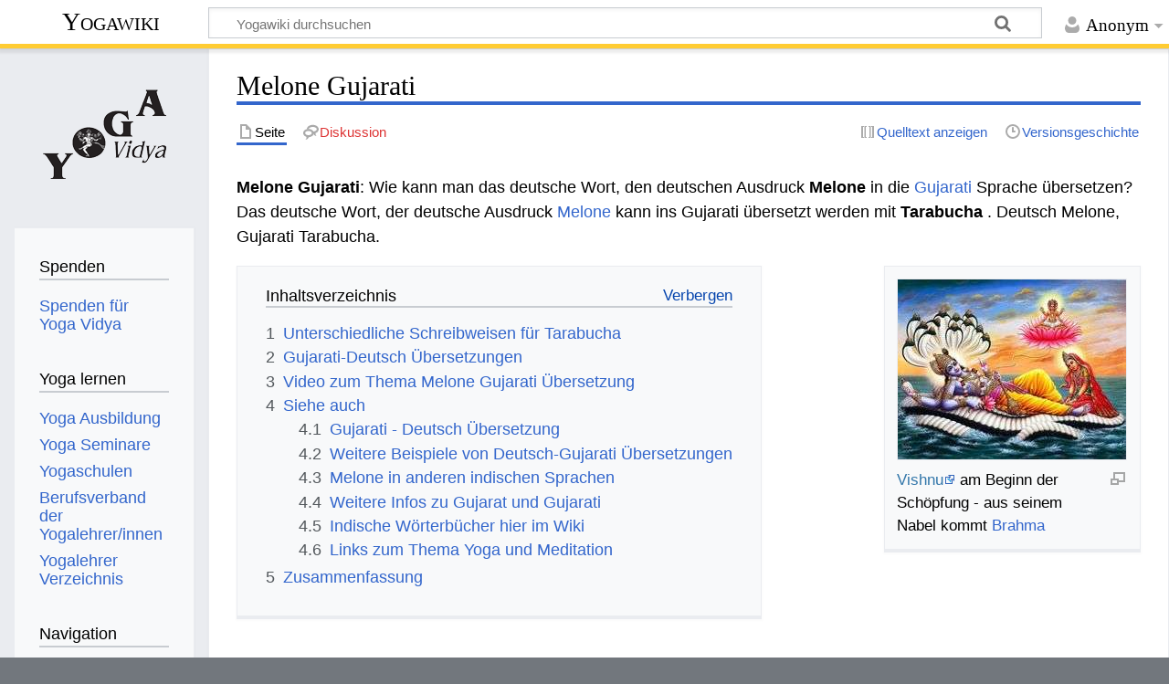

--- FILE ---
content_type: text/html; charset=UTF-8
request_url: https://wiki.yoga-vidya.de/Melone_Gujarati
body_size: 8355
content:
<!DOCTYPE html>
<html class="client-nojs" lang="de" dir="ltr">
<head>
<meta charset="UTF-8"/>
<title>Melone Gujarati – Yogawiki</title>
<script>document.documentElement.className="client-js";RLCONF={"wgBreakFrames":false,"wgSeparatorTransformTable":[",\t.",".\t,"],"wgDigitTransformTable":["",""],"wgDefaultDateFormat":"dmy","wgMonthNames":["","Januar","Februar","März","April","Mai","Juni","Juli","August","September","Oktober","November","Dezember"],"wgRequestId":"f5bf4b5d37d711260f8901e5","wgCSPNonce":false,"wgCanonicalNamespace":"","wgCanonicalSpecialPageName":false,"wgNamespaceNumber":0,"wgPageName":"Melone_Gujarati","wgTitle":"Melone Gujarati","wgCurRevisionId":599293,"wgRevisionId":599293,"wgArticleId":224235,"wgIsArticle":true,"wgIsRedirect":false,"wgAction":"view","wgUserName":null,"wgUserGroups":["*"],"wgCategories":["Gujarati","Deutsch Gujarati Wörterbuch"],"wgPageContentLanguage":"de","wgPageContentModel":"wikitext","wgRelevantPageName":"Melone_Gujarati","wgRelevantArticleId":224235,"wgIsProbablyEditable":false,"wgRelevantPageIsProbablyEditable":false,"wgRestrictionEdit":[],"wgRestrictionMove":[],"ev-youtube-config":
{"class":"embedvideo-player","loading":"lazy","frameborder":0,"allow":"accelerometer; clipboard-write; encrypted-media; fullscreen; gyroscope; picture-in-picture; autoplay","modestbranding":1,"allowfullscreen":"true","width":640,"height":360}};RLSTATE={"site.styles":"ready","user.styles":"ready","user":"ready","user.options":"loading","ext.embedVideo.styles":"ready","skins.timeless":"ready"};RLPAGEMODULES=["ext.embedVideo.consent","site","mediawiki.page.ready","mediawiki.toc","skins.timeless.js","ext.embedVideo.overlay"];</script>
<script>(RLQ=window.RLQ||[]).push(function(){mw.loader.implement("user.options@12s5i",function($,jQuery,require,module){mw.user.tokens.set({"patrolToken":"+\\","watchToken":"+\\","csrfToken":"+\\"});});});</script>
<link rel="stylesheet" href="/load.php?lang=de&amp;modules=ext.embedVideo.styles%7Cskins.timeless&amp;only=styles&amp;skin=timeless"/>
<script async="" src="/load.php?lang=de&amp;modules=startup&amp;only=scripts&amp;raw=1&amp;skin=timeless"></script>
<!--[if IE]><link rel="stylesheet" href="/skins/Timeless/resources/IE9fixes.css?ffe73" media="screen"/><![endif]-->
<meta name="ResourceLoaderDynamicStyles" content=""/>
<link rel="stylesheet" href="/load.php?lang=de&amp;modules=site.styles&amp;only=styles&amp;skin=timeless"/>
<meta name="generator" content="MediaWiki 1.39.6"/>
<meta name="format-detection" content="telephone=no"/>
<meta name="viewport" content="width=device-width, initial-scale=1.0, user-scalable=yes, minimum-scale=0.25, maximum-scale=5.0"/>
<link rel="icon" href="/images/favicon.ico"/>
<link rel="search" type="application/opensearchdescription+xml" href="/opensearch_desc.php" title="Yogawiki (de)"/>
<link rel="EditURI" type="application/rsd+xml" href="https://wiki.yoga-vidya.de/api.php?action=rsd"/>
<link rel="alternate" type="application/atom+xml" title="Atom-Feed für „Yogawiki“" href="/index.php?title=Spezial:Letzte_%C3%84nderungen&amp;feed=atom"/>
<!-- Plausible -->
<script defer data-domain="wiki.yoga-vidya.de" src="https://plausible.io/js/script.js"></script>
</head>
<body class="mediawiki ltr sitedir-ltr mw-hide-empty-elt ns-0 ns-subject page-Melone_Gujarati rootpage-Melone_Gujarati skin-timeless action-view skin--responsive"><div id="mw-wrapper"><div id="mw-header-container" class="ts-container"><div id="mw-header" class="ts-inner"><div id="user-tools"><div id="personal"><h2><span>Anonym</span></h2><div id="personal-inner" class="dropdown"><div role="navigation" class="mw-portlet" id="p-personal" title="Benutzermenü" aria-labelledby="p-personal-label"><h3 id="p-personal-label" lang="de" dir="ltr">Nicht angemeldet</h3><div class="mw-portlet-body"><ul lang="de" dir="ltr"><li id="pt-login" class="mw-list-item"><a href="/index.php?title=Spezial:Anmelden&amp;returnto=Melone+Gujarati" title="Sich anzumelden wird gerne gesehen, ist jedoch nicht zwingend erforderlich. [o]" accesskey="o"><span>Anmelden</span></a></li></ul></div></div></div></div></div><div id="p-logo-text" class="mw-portlet" role="banner"><a id="p-banner" class="mw-wiki-title" href="/Hauptseite">Yogawiki</a></div><div class="mw-portlet" id="p-search"><h3 lang="de" dir="ltr"><label for="searchInput">Suche</label></h3><form action="/index.php" id="searchform"><div id="simpleSearch"><div id="searchInput-container"><input type="search" name="search" placeholder="Yogawiki durchsuchen" aria-label="Yogawiki durchsuchen" autocapitalize="sentences" title="Yogawiki durchsuchen [f]" accesskey="f" id="searchInput"/></div><input type="hidden" value="Spezial:Suche" name="title"/><input class="searchButton mw-fallbackSearchButton" type="submit" name="fulltext" title="Suche nach Seiten, die diesen Text enthalten" id="mw-searchButton" value="Suchen"/><input class="searchButton" type="submit" name="go" title="Gehe direkt zu der Seite mit genau diesem Namen, falls sie vorhanden ist." id="searchButton" value="Seite"/></div></form></div></div><div class="visualClear"></div></div><div id="mw-header-hack" class="color-bar"><div class="color-middle-container"><div class="color-middle"></div></div><div class="color-left"></div><div class="color-right"></div></div><div id="mw-header-nav-hack"><div class="color-bar"><div class="color-middle-container"><div class="color-middle"></div></div><div class="color-left"></div><div class="color-right"></div></div></div><div id="menus-cover"></div><div id="mw-content-container" class="ts-container"><div id="mw-content-block" class="ts-inner"><div id="mw-content-wrapper"><div id="mw-content"><div id="content" class="mw-body" role="main"><div class="mw-indicators">
</div>
<h1 id="firstHeading" class="firstHeading mw-first-heading"><span class="mw-page-title-main">Melone Gujarati</span></h1><div id="bodyContentOuter"><div id="siteSub">Aus Yogawiki</div><div id="mw-page-header-links"><div role="navigation" class="mw-portlet tools-inline" id="p-namespaces" aria-labelledby="p-namespaces-label"><h3 id="p-namespaces-label" lang="de" dir="ltr">Namensräume</h3><div class="mw-portlet-body"><ul lang="de" dir="ltr"><li id="ca-nstab-main" class="selected mw-list-item"><a href="/Melone_Gujarati" title="Seiteninhalt anzeigen [c]" accesskey="c"><span>Seite</span></a></li><li id="ca-talk" class="new mw-list-item"><a href="/index.php?title=Diskussion:Melone_Gujarati&amp;action=edit&amp;redlink=1" rel="discussion" title="Diskussion zum Seiteninhalt (Seite nicht vorhanden) [t]" accesskey="t"><span>Diskussion</span></a></li></ul></div></div><div role="navigation" class="mw-portlet tools-inline" id="p-more" aria-labelledby="p-more-label"><h3 id="p-more-label" lang="de" dir="ltr">Mehr</h3><div class="mw-portlet-body"><ul lang="de" dir="ltr"><li id="ca-more" class="dropdown-toggle mw-list-item"><span>Mehr</span></li></ul></div></div><div role="navigation" class="mw-portlet tools-inline" id="p-views" aria-labelledby="p-views-label"><h3 id="p-views-label" lang="de" dir="ltr">Seitenaktionen</h3><div class="mw-portlet-body"><ul lang="de" dir="ltr"><li id="ca-view" class="selected mw-list-item"><a href="/Melone_Gujarati"><span>Lesen</span></a></li><li id="ca-viewsource" class="mw-list-item"><a href="/index.php?title=Melone_Gujarati&amp;action=edit" title="Diese Seite ist geschützt. Ihr Quelltext kann dennoch angesehen und kopiert werden. [e]" accesskey="e"><span>Quelltext anzeigen</span></a></li><li id="ca-history" class="mw-list-item"><a href="/index.php?title=Melone_Gujarati&amp;action=history" title="Frühere Versionen dieser Seite [h]" accesskey="h"><span>Versionsgeschichte</span></a></li></ul></div></div></div><div class="visualClear"></div><div id="bodyContent"><div id="contentSub"></div><div id="mw-content-text" class="mw-body-content mw-content-ltr" lang="de" dir="ltr"><div class="mw-parser-output"><p><b>Melone Gujarati</b>: Wie kann man das deutsche Wort, den deutschen Ausdruck <b> Melone </b> in die <a href="/Gujarati" title="Gujarati">Gujarati</a> Sprache übersetzen? Das deutsche Wort, der deutsche Ausdruck <a href="/Melone" title="Melone">Melone</a> kann ins Gujarati übersetzt werden mit <b> Tarabucha </b>. Deutsch Melone, Gujarati Tarabucha.
</p>
<div class="thumb tright"><div class="thumbinner" style="width:252px;"><a href="/Datei:Vishnu_Brahma_Lakshmi_Ananta.jpg" class="image"><img alt="" src="/images/thumb/d/d6/Vishnu_Brahma_Lakshmi_Ananta.jpg/250px-Vishnu_Brahma_Lakshmi_Ananta.jpg" decoding="async" width="250" height="197" class="thumbimage" srcset="/images/thumb/d/d6/Vishnu_Brahma_Lakshmi_Ananta.jpg/375px-Vishnu_Brahma_Lakshmi_Ananta.jpg 1.5x, /images/thumb/d/d6/Vishnu_Brahma_Lakshmi_Ananta.jpg/500px-Vishnu_Brahma_Lakshmi_Ananta.jpg 2x" /></a>  <div class="thumbcaption"><div class="magnify"><a href="/Datei:Vishnu_Brahma_Lakshmi_Ananta.jpg" class="internal" title="vergrößern"></a></div><a target="_blank" rel="noreferrer noopener" class="external text" href="http://www.yoga-vidya.de/Bilder/Galerien/Vishnu.html">Vishnu</a> am Beginn der Schöpfung - aus seinem Nabel kommt <a href="/Brahma" title="Brahma">Brahma</a></div></div></div>
<div id="toc" class="toc" role="navigation" aria-labelledby="mw-toc-heading"><input type="checkbox" role="button" id="toctogglecheckbox" class="toctogglecheckbox" style="display:none" /><div class="toctitle" lang="de" dir="ltr"><h2 id="mw-toc-heading">Inhaltsverzeichnis</h2><span class="toctogglespan"><label class="toctogglelabel" for="toctogglecheckbox"></label></span></div>
<ul>
<li class="toclevel-1 tocsection-1"><a href="#Unterschiedliche_Schreibweisen_für_Tarabucha"><span class="tocnumber">1</span> <span class="toctext">Unterschiedliche Schreibweisen für Tarabucha</span></a></li>
<li class="toclevel-1 tocsection-2"><a href="#Gujarati-Deutsch_Übersetzungen"><span class="tocnumber">2</span> <span class="toctext">Gujarati-Deutsch Übersetzungen</span></a></li>
<li class="toclevel-1 tocsection-3"><a href="#Video_zum_Thema_Melone_Gujarati_Übersetzung"><span class="tocnumber">3</span> <span class="toctext">Video zum Thema Melone Gujarati Übersetzung</span></a></li>
<li class="toclevel-1 tocsection-4"><a href="#Siehe_auch"><span class="tocnumber">4</span> <span class="toctext">Siehe auch</span></a>
<ul>
<li class="toclevel-2 tocsection-5"><a href="#Gujarati_-_Deutsch_Übersetzung"><span class="tocnumber">4.1</span> <span class="toctext">Gujarati - Deutsch Übersetzung</span></a></li>
<li class="toclevel-2 tocsection-6"><a href="#Weitere_Beispiele_von_Deutsch-Gujarati_Übersetzungen"><span class="tocnumber">4.2</span> <span class="toctext">Weitere Beispiele von Deutsch-Gujarati Übersetzungen</span></a></li>
<li class="toclevel-2 tocsection-7"><a href="#Melone_in_anderen_indischen_Sprachen"><span class="tocnumber">4.3</span> <span class="toctext">Melone in anderen indischen Sprachen</span></a></li>
<li class="toclevel-2 tocsection-8"><a href="#Weitere_Infos_zu_Gujarat_und_Gujarati"><span class="tocnumber">4.4</span> <span class="toctext">Weitere Infos zu Gujarat und Gujarati</span></a></li>
<li class="toclevel-2 tocsection-9"><a href="#Indische_Wörterbücher_hier_im_Wiki"><span class="tocnumber">4.5</span> <span class="toctext">Indische Wörterbücher hier im Wiki</span></a></li>
<li class="toclevel-2 tocsection-10"><a href="#Links_zum_Thema_Yoga_und_Meditation"><span class="tocnumber">4.6</span> <span class="toctext">Links zum Thema Yoga und Meditation</span></a></li>
</ul>
</li>
<li class="toclevel-1 tocsection-11"><a href="#Zusammenfassung"><span class="tocnumber">5</span> <span class="toctext">Zusammenfassung</span></a></li>
</ul>
</div>

<h2><span id="Unterschiedliche_Schreibweisen_f.C3.BCr_Tarabucha"></span><span class="mw-headline" id="Unterschiedliche_Schreibweisen_für_Tarabucha">Unterschiedliche Schreibweisen für Tarabucha</span></h2>
<p>Das Gujarati Wort Tarabucha wird in Gujarat in der <a href="/Gujarati_Schrift" title="Gujarati Schrift">Gujarati Schrift</a> geschrieben, eine Schrift, die fast nur in <a href="/Gujarat" title="Gujarat">Gujarat</a> in Gebrauch ist und die sich aus dem <a href="/Devanagari" title="Devanagari">Devanagari</a> bzw. dem <a href="/Brahmi" title="Brahmi">Brahmi</a> entwickelt hat. Tarabucha sieht in der Gujarati Schrift so aus: તરબૂચ. In Nordindien ist die <a href="/Devanagari_Schrift" class="mw-redirect" title="Devanagari Schrift">Devanagari Schrift</a> verbreitet. Tarabucha wird in der Devanagari Schrift geschrieben तरबूच. In der wissenschaftlichen <a href="/IAST" title="IAST">IAST</a> mit diakritischen Zeichen schreibt man tarabūca. Uanbhängig davon, welche Schrift man benutzt, es wird immer gleich ausgesprochen. Deutsch Melone Gujarati Übersetzung Tarabucha, તરબૂચ, तरबूच, tarabūca
</p><p>Deutsch Melone - Gujarati Tarabucha
</p>
<h2><span id="Gujarati-Deutsch_.C3.9Cbersetzungen"></span><span class="mw-headline" id="Gujarati-Deutsch_Übersetzungen">Gujarati-Deutsch Übersetzungen</span></h2>
<p>Weitere Möglichkeiten der Übersetzung von Tarabucha ins Deutsche kannst du nachschlagen unter
</p>
<ul><li><a href="/Tarabucha_Gujarati_Deutsch" title="Tarabucha Gujarati Deutsch">Tarabucha Gujarati Deutsch</a>.</li></ul>
<h2><span id="Video_zum_Thema_Melone_Gujarati_.C3.9Cbersetzung"></span><span class="mw-headline" id="Video_zum_Thema_Melone_Gujarati_Übersetzung">Video zum Thema Melone Gujarati Übersetzung</span></h2>
<p>Gujarati ist eine der <a href="/Indische_Sprachen" title="Indische Sprachen">nordindischen Sprachen</a>, die Sprache der <a href="/Gujaratis" title="Gujaratis">Gujaratis</a>. Gujarati ist die Amtssprache im indischen Bundesstaat Gujarat. <a href="/Indien" title="Indien">Indien</a> ist die Heimat von <a target="_blank" rel="noreferrer noopener" class="external text" href="https://www.yoga-vidya.de/yoga/">Yoga</a>, <a href="/Vedanta" title="Vedanta">Vedanta</a> und <a target="_blank" rel="noreferrer noopener" class="external text" href="https://www.yoga-vidya.de/ayurveda/">Ayurveda</a>. Gerade Gujarat ist die Heimat vieler <a href="/Yogameister" class="mw-redirect" title="Yogameister">Yogameister</a>, <a href="/Mystiker" class="mw-redirect" title="Mystiker">Mystiker</a> und <a href="/Heilige" title="Heilige">Heiliger</a>. Auch der im Jahr 2014 zum indischen Premierminister gewählte <a href="/Narendra_Modi" title="Narendra Modi">Narendra Modi</a> stammt aus Gujarat und ist begeisterter <a href="/Yogi" title="Yogi">Yogi</a>. Hier findest du ein Video zu dem großen Themenbereich Yoga, Meditation, <a href="/Mantra" title="Mantra">Mantra</a>, <a href="/Spiritualit%C3%A4t" title="Spiritualität">Spiritualität</a> und Ayurveda, das zwar nicht direkt mit Melone Gujarati zu tun hat, aber doch interessant sein kann.
</p>
<figure class="embedvideo" data-service="youtube" data-iframeconfig="{&quot;width&quot;:480,&quot;height&quot;:270,&quot;src&quot;:&quot;//www.youtube-nocookie.com/embed/GvogbiLTtlQ?autoplay=1&quot;}" style="width:480px"><!--
	--><span class="embedvideo-wrapper" style="height:270px"><div class="embedvideo-consent" data-show-privacy-notice="1"><!--
--><div class="embedvideo-overlay"><!--
	--><div class="embedvideo-loader" role="button"><!--
		--><div class="embedvideo-loader__fakeButton">Video laden</div><!--
		--><div class="embedvideo-loader__footer"><!--
			--><div class="embedvideo-loader__service">YouTube</div><!--
		--></div><!--
	--></div><!--
	--><div class="embedvideo-privacyNotice hidden"><!--
		--><div class="embedvideo-privacyNotice__content">YouTube sammelt möglicherweise persönliche Daten. <a href="https://www.youtube.com/howyoutubeworks/user-settings/privacy/" rel="nofollow,noopener" target="_blank" class="embedvideo-privacyNotice__link">Datenschutzrichtlinie</a></div><!--
		--><div class="embedvideo-privacyNotice__buttons"><!--
<p>			--><button class="embedvideo-privacyNotice__continue">Fortfahren</button><!--
			--><button class="embedvideo-privacyNotice__dismiss">Ausblenden</button><!--
</p>
		--></div><!--
	--></div><!--
--></div><!--
--></div></span>
</figure>
<h2><span class="mw-headline" id="Siehe_auch">Siehe auch</span></h2>
<h3><span id="Gujarati_-_Deutsch_.C3.9Cbersetzung"></span><span class="mw-headline" id="Gujarati_-_Deutsch_Übersetzung">Gujarati - Deutsch Übersetzung</span></h3>
<p>Hier weitere Übersetzungen Gujarati -Deutsch:
</p>
<ul><li><a href="/Tarangi_Gujarati_Deutsch" title="Tarangi Gujarati Deutsch">Tarangi Gujarati Deutsch</a></li>
<li><a href="/Taraphena_Gujarati_Deutsch" title="Taraphena Gujarati Deutsch">Taraphena Gujarati Deutsch</a></li>
<li><a href="/Tarasyum_Gujarati_Deutsch" title="Tarasyum Gujarati Deutsch">Tarasyum Gujarati Deutsch</a></li>
<li><a href="/Taravum_Gujarati_Deutsch" title="Taravum Gujarati Deutsch">Taravum Gujarati Deutsch</a></li></ul>
<h3><span id="Weitere_Beispiele_von_Deutsch-Gujarati_.C3.9Cbersetzungen"></span><span class="mw-headline" id="Weitere_Beispiele_von_Deutsch-Gujarati_Übersetzungen">Weitere Beispiele von Deutsch-Gujarati Übersetzungen</span></h3>
<p>Im Yoga Wiki kannst du mehrere Tausend deutsche Begriffe ins Gujarat übersetzen, indem du im Suchfeld den deutschen Ausdruck, gefolgt mit "Gujarati" eingibst. Hier ein paar Beispiele mit Links zu weiteren Deutsch-Gujarati Übersetzungen:
</p>
<ul><li><a href="/Menschen_Gujarati" title="Menschen Gujarati">Menschen Gujarati</a></li>
<li><a href="/Menschenliebe_Gujarati" title="Menschenliebe Gujarati">Menschenliebe Gujarati</a></li>
<li><a href="/Menschlich_Gujarati" title="Menschlich Gujarati">Menschlich Gujarati</a></li>
<li><a href="/Men%C3%BC_Gujarati" title="Menü Gujarati">Menü Gujarati</a></li></ul>
<h3><span class="mw-headline" id="Melone_in_anderen_indischen_Sprachen">Melone in anderen indischen Sprachen</span></h3>
<p><a href="/Indien" title="Indien">Indien</a> ist ein großes Land mit vielen Sprachen. Hier findest du Wiki Einträge, in denen du erfahren kannst, wie man Melone in anderen indischen Sprachen sagen kann:
</p>
<ul><li><a href="/Melone_Hindi" title="Melone Hindi">Melone Hindi</a></li>
<li><a href="/Melone_Tamil" title="Melone Tamil">Melone Tamil</a></li>
<li><a href="/index.php?title=Melone_Punjabi&amp;action=edit&amp;redlink=1" class="new" title="Melone Punjabi (Seite nicht vorhanden)">Melone Punjabi</a></li>
<li><a href="/Melone_Malayalam" title="Melone Malayalam">Melone Malayalam</a></li>
<li><a href="/Melone_Bengali" title="Melone Bengali">Melone Bengali</a></li></ul>
<h3><span class="mw-headline" id="Weitere_Infos_zu_Gujarat_und_Gujarati">Weitere Infos zu Gujarat und Gujarati</span></h3>
<ul><li><a href="/Gujarat" title="Gujarat">Gujarat</a></li>
<li><a href="/Gujarati_Sprache" class="mw-redirect" title="Gujarati Sprache">Gujarati Sprache</a></li>
<li><a href="/Gujarati_W%C3%B6rterbuch" class="mw-redirect" title="Gujarati Wörterbuch">Gujarati Wörterbuch</a></li>
<li><a href="/Gujarati_Deutsch_W%C3%B6rterbuch" class="mw-redirect" title="Gujarati Deutsch Wörterbuch">Gujarati Deutsch Wörterbuch</a></li>
<li><a href="/Deutsch_Gujarati_W%C3%B6rterbuch" class="mw-redirect" title="Deutsch Gujarati Wörterbuch">Deutsch Gujarati Wörterbuch</a></li>
<li><a href="/Gujarati_%C3%9Cbersetzung" class="mw-redirect" title="Gujarati Übersetzung">Gujarati Übersetzung</a></li>
<li><a href="/Gujarati_Schrift" title="Gujarati Schrift">Gujarati Schrift</a></li></ul>
<h3><span id="Indische_W.C3.B6rterb.C3.BCcher_hier_im_Wiki"></span><span class="mw-headline" id="Indische_Wörterbücher_hier_im_Wiki">Indische Wörterbücher hier im Wiki</span></h3>
<ul><li><a href="/Sanskrit_W%C3%B6rterbuch" title="Sanskrit Wörterbuch">Sanskrit Wörterbuch</a></li>
<li><a href="/Hindi_W%C3%B6rterbuch" title="Hindi Wörterbuch">Hindi Wörterbuch</a></li>
<li><a href="/Tamil_W%C3%B6rterbuch" title="Tamil Wörterbuch">Tamil Wörterbuch</a></li>
<li><a href="/Bengali_W%C3%B6rterbuch" title="Bengali Wörterbuch">Bengali Wörterbuch</a></li>
<li><a href="/Malayalam_W%C3%B6rterbuch" class="mw-redirect" title="Malayalam Wörterbuch">Malayalam Wörterbuch</a></li>
<li><a href="/Punjabi_W%C3%B6rterbuch" title="Punjabi Wörterbuch">Punjabi Wörterbuch</a></li></ul>
<h3><span class="mw-headline" id="Links_zum_Thema_Yoga_und_Meditation">Links zum Thema Yoga und Meditation</span></h3>
<ul><li><a target="_blank" rel="noreferrer noopener" class="external text" href="https://www.yoga-vidya.de/yoga/">Yoga</a></li>
<li><a target="_blank" rel="noreferrer noopener" class="external text" href="https://www.yoga-vidya.de/meditation/">Meditation</a></li>
<li><a target="_blank" rel="noreferrer noopener" class="external text" href="https://www.yoga-vidya.de/ayurveda/">Ayurveda</a></li>
<li><a href="/Hatha_Yoga" title="Hatha Yoga">Hatha Yoga</a></li>
<li><a href="/Tiefenentspannung" title="Tiefenentspannung">Tiefenentspannung</a></li>
<li><a href="/Hindi_W%C3%B6rterbuch" title="Hindi Wörterbuch">Hindi Wörterbuch</a></li>
<li><a target="_blank" rel="noreferrer noopener" class="external text" href="http://www.meditation-tipps.de/pratyahara/">Pratyahara</a></li>
<li><a target="_blank" rel="noreferrer noopener" class="external text" href="https://www.yoga-vidya.de/ausbildung-weiterbildung/spezielle-ausbildung/klangmassage-ausbildung/">Klangmassage Ausbildung</a></li>
<li><a href="/See" title="See">See</a></li>
<li><a target="_blank" rel="noreferrer noopener" class="external text" href="https://www.yoga-vidya.de/seminare/interessengebiet/yogalehrer-weiterbildung/">Yogalehrer Weiterbildung Seminare</a></li></ul>
<h2><span class="mw-headline" id="Zusammenfassung">Zusammenfassung</span></h2>
<p>Der Gujarati Ausdruck Tarabucha kann übersetzt werden ins Deutsche mit Melone.
</p><p>Melone Deutsch - Gujarati Übersetzung Tarabucha.
</p>
<!-- 
NewPP limit report
Cached time: 20260121025147
Cache expiry: 86400
Reduced expiry: false
Complications: [show‐toc]
CPU time usage: 0.018 seconds
Real time usage: 0.021 seconds
Preprocessor visited node count: 89/1000000
Post‐expand include size: 26/2097152 bytes
Template argument size: 0/2097152 bytes
Highest expansion depth: 2/100
Expensive parser function count: 0/100
Unstrip recursion depth: 0/20
Unstrip post‐expand size: 1253/5000000 bytes
-->
<!--
Transclusion expansion time report (%,ms,calls,template)
100.00%    0.000      1 -total
-->

<!-- Saved in parser cache with key yogawiki_139:pcache:idhash:224235-0!canonical and timestamp 20260121025147 and revision id 599293.
 -->
</div></div><div class="printfooter">
Abgerufen von „<a dir="ltr" href="https://wiki.yoga-vidya.de/index.php?title=Melone_Gujarati&amp;oldid=599293">https://wiki.yoga-vidya.de/index.php?title=Melone_Gujarati&amp;oldid=599293</a>“</div>
<div class="visualClear"></div></div></div></div></div><div id="content-bottom-stuff"><div id="catlinks" class="catlinks" data-mw="interface"><div id="mw-normal-catlinks" class="mw-normal-catlinks"><a href="/Spezial:Kategorien" title="Spezial:Kategorien">Kategorien</a>: <ul><li><a href="/Kategorie:Gujarati" title="Kategorie:Gujarati">Gujarati</a></li><li><a href="/Kategorie:Deutsch_Gujarati_W%C3%B6rterbuch" title="Kategorie:Deutsch Gujarati Wörterbuch">Deutsch Gujarati Wörterbuch</a></li></ul></div></div></div></div><div id="mw-site-navigation"><div id="p-logo" class="mw-portlet" role="banner"><a class="mw-wiki-logo fallback" href="/Hauptseite" title="Hauptseite"></a></div><div id="site-navigation" class="sidebar-chunk"><h2><span>Navigation</span></h2><div class="sidebar-inner"><div role="navigation" class="mw-portlet" id="p-Spenden" aria-labelledby="p-Spenden-label"><h3 id="p-Spenden-label" lang="de" dir="ltr">Spenden</h3><div class="mw-portlet-body"><ul lang="de" dir="ltr"><li id="n-Spenden-für-Yoga-Vidya" class="mw-list-item"><a href="https://www.yoga-vidya.de/service/spenden/" target="_blank"><span>Spenden für Yoga Vidya</span></a></li></ul></div></div><div role="navigation" class="mw-portlet" id="p-Yoga_lernen" aria-labelledby="p-Yoga_lernen-label"><h3 id="p-Yoga_lernen-label" lang="de" dir="ltr">Yoga lernen</h3><div class="mw-portlet-body"><ul lang="de" dir="ltr"><li id="n-Yoga-Ausbildung" class="mw-list-item"><a href="https://www.yoga-vidya.de/ausbildung-weiterbildung/" target="_blank"><span>Yoga Ausbildung</span></a></li><li id="n-Yoga-Seminare" class="mw-list-item"><a href="https://www.yoga-vidya.de/seminare/" target="_blank"><span>Yoga Seminare</span></a></li><li id="n-Yogaschulen" class="mw-list-item"><a href="https://www.yoga-vidya.de/center/" target="_blank"><span>Yogaschulen</span></a></li><li id="n-Berufsverband-der-Yogalehrer/innen" class="mw-list-item"><a href="https://www.yoga-vidya.de/netzwerk/berufsverbaende/byv/byv-infos/" target="_blank"><span>Berufsverband der Yogalehrer/innen</span></a></li><li id="n-Yogalehrer-Verzeichnis" class="mw-list-item"><a href="https://www.yoga-vidya.de/netzwerk/berufsverbaende/byv/berufsverband-der-yogalehrerinnen-byv/yogalehrerverzeichnis/" target="_blank"><span>Yogalehrer Verzeichnis</span></a></li></ul></div></div><div role="navigation" class="mw-portlet" id="p-navigation" aria-labelledby="p-navigation-label"><h3 id="p-navigation-label" lang="de" dir="ltr">Navigation</h3><div class="mw-portlet-body"><ul lang="de" dir="ltr"><li id="n-mainpage-description" class="mw-list-item"><a href="/Hauptseite" title="Hauptseite besuchen [z]" accesskey="z"><span>Hauptseite</span></a></li><li id="n-portal" class="mw-list-item"><a href="/Yogawiki:Gemeinschaftsportal" title="Über das Projekt, was du tun kannst, wo was zu finden ist"><span>Gemeinschafts­portal</span></a></li><li id="n-currentevents" class="mw-list-item"><a href="/Yogawiki:Aktuelle_Ereignisse" title="Hintergrundinformationen zu aktuellen Ereignissen"><span>Aktuelle Ereignisse</span></a></li><li id="n-recentchanges" class="mw-list-item"><a href="/Spezial:Letzte_%C3%84nderungen" title="Liste der letzten Änderungen in diesem Wiki [r]" accesskey="r"><span>Letzte Änderungen</span></a></li><li id="n-randompage" class="mw-list-item"><a href="/Spezial:Zuf%C3%A4llige_Seite" title="Zufällige Seite aufrufen [x]" accesskey="x"><span>Zufällige Seite</span></a></li></ul></div></div></div></div><div id="site-tools" class="sidebar-chunk"><h2><span>Wikiwerkzeuge</span></h2><div class="sidebar-inner"><div role="navigation" class="mw-portlet" id="p-tb" aria-labelledby="p-tb-label"><h3 id="p-tb-label" lang="de" dir="ltr">Wikiwerkzeuge</h3><div class="mw-portlet-body"><ul lang="de" dir="ltr"><li id="t-specialpages" class="mw-list-item"><a href="/Spezial:Spezialseiten" title="Liste aller Spezialseiten [q]" accesskey="q"><span>Spezialseiten</span></a></li></ul></div></div></div></div></div><div id="mw-related-navigation"><div id="page-tools" class="sidebar-chunk"><h2><span>Seitenwerkzeuge</span></h2><div class="sidebar-inner"><div role="navigation" class="mw-portlet emptyPortlet" id="p-cactions" title="Weitere Optionen" aria-labelledby="p-cactions-label"><h3 id="p-cactions-label" lang="de" dir="ltr">Seitenwerkzeuge</h3><div class="mw-portlet-body"><ul lang="de" dir="ltr"></ul></div></div><div role="navigation" class="mw-portlet emptyPortlet" id="p-userpagetools" aria-labelledby="p-userpagetools-label"><h3 id="p-userpagetools-label" lang="de" dir="ltr">Benutzerseitenwerkzeuge</h3><div class="mw-portlet-body"><ul lang="de" dir="ltr"></ul></div></div><div role="navigation" class="mw-portlet" id="p-pagemisc" aria-labelledby="p-pagemisc-label"><h3 id="p-pagemisc-label" lang="de" dir="ltr">Mehr</h3><div class="mw-portlet-body"><ul lang="de" dir="ltr"><li id="t-whatlinkshere" class="mw-list-item"><a href="/Spezial:Linkliste/Melone_Gujarati" title="Liste aller Seiten, die hierher verlinken [j]" accesskey="j"><span>Links auf diese Seite</span></a></li><li id="t-recentchangeslinked" class="mw-list-item"><a href="/Spezial:%C3%84nderungen_an_verlinkten_Seiten/Melone_Gujarati" rel="nofollow" title="Letzte Änderungen an Seiten, die von hier verlinkt sind [k]" accesskey="k"><span>Änderungen an verlinkten Seiten</span></a></li><li id="t-print" class="mw-list-item"><a href="javascript:print();" rel="alternate" title="Druckansicht dieser Seite [p]" accesskey="p"><span>Druckversion</span></a></li><li id="t-permalink" class="mw-list-item"><a href="/index.php?title=Melone_Gujarati&amp;oldid=599293" title="Dauerhafter Link zu dieser Seitenversion"><span>Permanenter Link</span></a></li><li id="t-info" class="mw-list-item"><a href="/index.php?title=Melone_Gujarati&amp;action=info" title="Weitere Informationen über diese Seite"><span>Seiten­­informationen</span></a></li><li id="t-pagelog" class="mw-list-item"><a href="/index.php?title=Spezial:Logbuch&amp;page=Melone+Gujarati"><span>Seitenlogbücher</span></a></li></ul></div></div></div></div><div id="catlinks-sidebar" class="sidebar-chunk"><h2><span>Kategorien</span></h2><div class="sidebar-inner"><div id="sidebar-normal-catlinks" class="mw-normal-catlinks"><div role="navigation" class="mw-portlet" id="p-normal-catlinks" aria-labelledby="p-normal-catlinks-label"><h3 id="p-normal-catlinks-label" lang="de" dir="ltr">Kategorien</h3><div class="mw-portlet-body"><ul><li><a href="/Kategorie:Gujarati" title="Kategorie:Gujarati">Gujarati</a></li><li><a href="/Kategorie:Deutsch_Gujarati_W%C3%B6rterbuch" title="Kategorie:Deutsch Gujarati Wörterbuch">Deutsch Gujarati Wörterbuch</a></li></ul></div></div></div></div></div></div><div class="visualClear"></div></div></div><div id="mw-footer-container" class="mw-footer-container ts-container"><div id="mw-footer" class="mw-footer ts-inner" role="contentinfo" lang="de" dir="ltr"><ul id="footer-icons"><li id="footer-poweredbyico" class="footer-icons"><a href="https://www.mediawiki.org/" target="_blank"><img src="/resources/assets/poweredby_mediawiki_88x31.png" alt="Powered by MediaWiki" srcset="/resources/assets/poweredby_mediawiki_132x47.png 1.5x, /resources/assets/poweredby_mediawiki_176x62.png 2x" width="88" height="31" loading="lazy"/></a></li></ul><div id="footer-list"><ul id="footer-info"><li id="footer-info-lastmod"> Diese Seite wurde zuletzt am 24. Oktober 2016 um 21:07 Uhr bearbeitet.</li><li id="footer-info-0">Diese Seite wurde bisher 894-mal abgerufen.</li></ul><ul id="footer-places"><li id="footer-places-privacy"><a href="/Yogawiki:Datenschutz">Datenschutz</a></li><li id="footer-places-about"><a href="/Yogawiki:%C3%9Cber_Yogawiki">Über Yogawiki</a></li><li id="footer-places-disclaimer"><a href="/Yogawiki:Impressum">Impressum</a></li></ul></div><div class="visualClear"></div></div></div></div><script>(RLQ=window.RLQ||[]).push(function(){mw.config.set({"wgPageParseReport":{"limitreport":{"cputime":"0.018","walltime":"0.021","ppvisitednodes":{"value":89,"limit":1000000},"postexpandincludesize":{"value":26,"limit":2097152},"templateargumentsize":{"value":0,"limit":2097152},"expansiondepth":{"value":2,"limit":100},"expensivefunctioncount":{"value":0,"limit":100},"unstrip-depth":{"value":0,"limit":20},"unstrip-size":{"value":1253,"limit":5000000},"timingprofile":["100.00%    0.000      1 -total"]},"cachereport":{"timestamp":"20260121025147","ttl":86400,"transientcontent":false}}});mw.config.set({"wgBackendResponseTime":133});});</script>
</body>
</html>